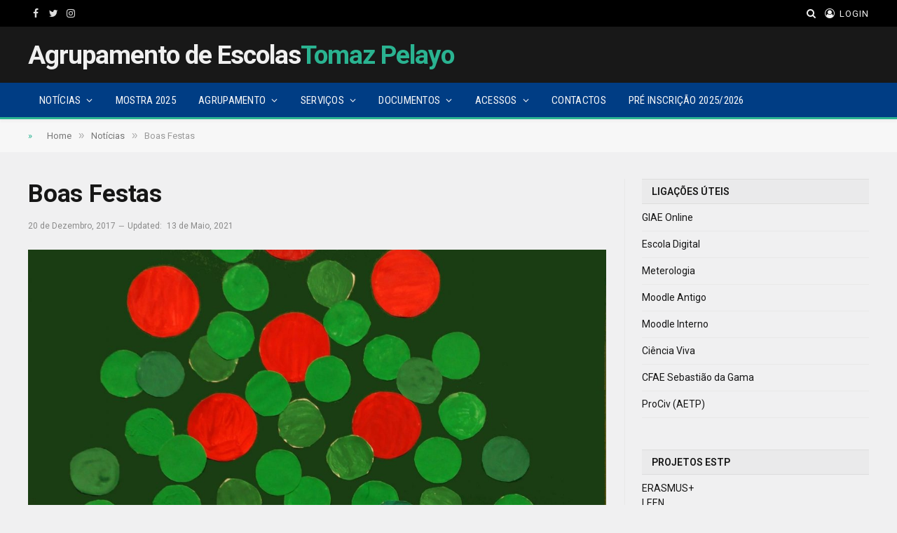

--- FILE ---
content_type: text/html; charset=UTF-8
request_url: https://home.tomazpelayo.com/boasfestas2017/
body_size: 16730
content:

<!DOCTYPE html>
<html lang="pt-PT" class="s-light site-s-light">

<head>

	<meta charset="UTF-8" />
	<meta name="viewport" content="width=device-width, initial-scale=1" />
	<meta name='robots' content='index, follow, max-image-preview:large, max-snippet:-1, max-video-preview:-1' />

	<!-- This site is optimized with the Yoast SEO plugin v19.14 - https://yoast.com/wordpress/plugins/seo/ -->
	<title>Boas Festas - Agrupamento de Escolas Tomaz Pelayo</title><link rel="preload" as="image" imagesrcset="https://home.tomazpelayo.com/wp-content/uploads/2017/12/AETP-FelizNatal-scaled-771x1024.jpg 771w, https://home.tomazpelayo.com/wp-content/uploads/2017/12/AETP-FelizNatal-scaled-768x1020.jpg 768w, https://home.tomazpelayo.com/wp-content/uploads/2017/12/AETP-FelizNatal-scaled-1156x1536.jpg 1156w, https://home.tomazpelayo.com/wp-content/uploads/2017/12/AETP-FelizNatal-scaled-1542x2048.jpg 1542w, https://home.tomazpelayo.com/wp-content/uploads/2017/12/AETP-FelizNatal-scaled-450x598.jpg 450w, https://home.tomazpelayo.com/wp-content/uploads/2017/12/AETP-FelizNatal-scaled-1200x1594.jpg 1200w, https://home.tomazpelayo.com/wp-content/uploads/2017/12/AETP-FelizNatal-scaled.jpg 1927w" imagesizes="(max-width: 788px) 100vw, 788px" />
	<link rel="canonical" href="http://home.tomazpelayo.com/boasfestas2017/" />
	<meta property="og:locale" content="pt_PT" />
	<meta property="og:type" content="article" />
	<meta property="og:title" content="Boas Festas - Agrupamento de Escolas Tomaz Pelayo" />
	<meta property="og:description" content="Sempre que celebramos o Natal, acreditamos que é possível construir um Mundo melhor, alicerçado na paz, no amor, na justiça e na solidariedade, valores que desejamos ver renovados nesta quadra natalícia. A Direção do Agrupamento de Escolas Tomaz Pelayo deseja-lhe um FELIZ NATAL e um Ano de 2018 pleno de realizações.    " />
	<meta property="og:url" content="http://home.tomazpelayo.com/boasfestas2017/" />
	<meta property="og:site_name" content="Agrupamento de Escolas Tomaz Pelayo" />
	<meta property="article:published_time" content="2017-12-20T01:00:00+00:00" />
	<meta property="article:modified_time" content="2021-05-13T00:22:37+00:00" />
	<meta property="og:image" content="http://home.tomazpelayo.com/wp-content/uploads/2017/12/AETP-FelizNatal-scaled.jpg" />
	<meta property="og:image:width" content="1927" />
	<meta property="og:image:height" content="2560" />
	<meta property="og:image:type" content="image/jpeg" />
	<meta name="author" content="nunper" />
	<meta name="twitter:card" content="summary_large_image" />
	<meta name="twitter:label1" content="Escrito por" />
	<meta name="twitter:data1" content="nunper" />
	<script type="application/ld+json" class="yoast-schema-graph">{"@context":"https://schema.org","@graph":[{"@type":"WebPage","@id":"http://home.tomazpelayo.com/boasfestas2017/","url":"http://home.tomazpelayo.com/boasfestas2017/","name":"Boas Festas - Agrupamento de Escolas Tomaz Pelayo","isPartOf":{"@id":"https://home.tomazpelayo.com/#website"},"primaryImageOfPage":{"@id":"http://home.tomazpelayo.com/boasfestas2017/#primaryimage"},"image":{"@id":"http://home.tomazpelayo.com/boasfestas2017/#primaryimage"},"thumbnailUrl":"https://home.tomazpelayo.com/wp-content/uploads/2017/12/AETP-FelizNatal-scaled.jpg","datePublished":"2017-12-20T01:00:00+00:00","dateModified":"2021-05-13T00:22:37+00:00","author":{"@id":"https://home.tomazpelayo.com/#/schema/person/35e91ef6e026a5f066e97b203e7bc3c7"},"breadcrumb":{"@id":"http://home.tomazpelayo.com/boasfestas2017/#breadcrumb"},"inLanguage":"pt-PT","potentialAction":[{"@type":"ReadAction","target":["http://home.tomazpelayo.com/boasfestas2017/"]}]},{"@type":"ImageObject","inLanguage":"pt-PT","@id":"http://home.tomazpelayo.com/boasfestas2017/#primaryimage","url":"https://home.tomazpelayo.com/wp-content/uploads/2017/12/AETP-FelizNatal-scaled.jpg","contentUrl":"https://home.tomazpelayo.com/wp-content/uploads/2017/12/AETP-FelizNatal-scaled.jpg","width":1927,"height":2560,"caption":"Feliz Natal 2016"},{"@type":"BreadcrumbList","@id":"http://home.tomazpelayo.com/boasfestas2017/#breadcrumb","itemListElement":[{"@type":"ListItem","position":1,"name":"Início","item":"https://home.tomazpelayo.com/"},{"@type":"ListItem","position":2,"name":"Boas Festas"}]},{"@type":"WebSite","@id":"https://home.tomazpelayo.com/#website","url":"https://home.tomazpelayo.com/","name":"Agrupamento de Escolas Tomaz Pelayo","description":"","potentialAction":[{"@type":"SearchAction","target":{"@type":"EntryPoint","urlTemplate":"https://home.tomazpelayo.com/?s={search_term_string}"},"query-input":"required name=search_term_string"}],"inLanguage":"pt-PT"},{"@type":"Person","@id":"https://home.tomazpelayo.com/#/schema/person/35e91ef6e026a5f066e97b203e7bc3c7","name":"nunper","image":{"@type":"ImageObject","inLanguage":"pt-PT","@id":"https://home.tomazpelayo.com/#/schema/person/image/","url":"https://secure.gravatar.com/avatar/0929c519a39b65b806cfdb92a80d9be9?s=96&d=mm&r=g","contentUrl":"https://secure.gravatar.com/avatar/0929c519a39b65b806cfdb92a80d9be9?s=96&d=mm&r=g","caption":"nunper"},"url":"https://home.tomazpelayo.com/author/nunper/"}]}</script>
	<!-- / Yoast SEO plugin. -->


<link rel='dns-prefetch' href='//fonts.googleapis.com' />
<link rel="alternate" type="application/rss+xml" title="Agrupamento de Escolas Tomaz Pelayo &raquo; Feed" href="https://home.tomazpelayo.com/feed/" />
<link rel="alternate" type="application/rss+xml" title="Agrupamento de Escolas Tomaz Pelayo &raquo; Feed de comentários" href="https://home.tomazpelayo.com/comments/feed/" />
<link rel="alternate" type="application/rss+xml" title="Feed de comentários de Agrupamento de Escolas Tomaz Pelayo &raquo; Boas Festas" href="https://home.tomazpelayo.com/boasfestas2017/feed/" />
<script type="text/javascript">
window._wpemojiSettings = {"baseUrl":"https:\/\/s.w.org\/images\/core\/emoji\/14.0.0\/72x72\/","ext":".png","svgUrl":"https:\/\/s.w.org\/images\/core\/emoji\/14.0.0\/svg\/","svgExt":".svg","source":{"concatemoji":"https:\/\/home.tomazpelayo.com\/wp-includes\/js\/wp-emoji-release.min.js?ver=6.1.9"}};
/*! This file is auto-generated */
!function(e,a,t){var n,r,o,i=a.createElement("canvas"),p=i.getContext&&i.getContext("2d");function s(e,t){var a=String.fromCharCode,e=(p.clearRect(0,0,i.width,i.height),p.fillText(a.apply(this,e),0,0),i.toDataURL());return p.clearRect(0,0,i.width,i.height),p.fillText(a.apply(this,t),0,0),e===i.toDataURL()}function c(e){var t=a.createElement("script");t.src=e,t.defer=t.type="text/javascript",a.getElementsByTagName("head")[0].appendChild(t)}for(o=Array("flag","emoji"),t.supports={everything:!0,everythingExceptFlag:!0},r=0;r<o.length;r++)t.supports[o[r]]=function(e){if(p&&p.fillText)switch(p.textBaseline="top",p.font="600 32px Arial",e){case"flag":return s([127987,65039,8205,9895,65039],[127987,65039,8203,9895,65039])?!1:!s([55356,56826,55356,56819],[55356,56826,8203,55356,56819])&&!s([55356,57332,56128,56423,56128,56418,56128,56421,56128,56430,56128,56423,56128,56447],[55356,57332,8203,56128,56423,8203,56128,56418,8203,56128,56421,8203,56128,56430,8203,56128,56423,8203,56128,56447]);case"emoji":return!s([129777,127995,8205,129778,127999],[129777,127995,8203,129778,127999])}return!1}(o[r]),t.supports.everything=t.supports.everything&&t.supports[o[r]],"flag"!==o[r]&&(t.supports.everythingExceptFlag=t.supports.everythingExceptFlag&&t.supports[o[r]]);t.supports.everythingExceptFlag=t.supports.everythingExceptFlag&&!t.supports.flag,t.DOMReady=!1,t.readyCallback=function(){t.DOMReady=!0},t.supports.everything||(n=function(){t.readyCallback()},a.addEventListener?(a.addEventListener("DOMContentLoaded",n,!1),e.addEventListener("load",n,!1)):(e.attachEvent("onload",n),a.attachEvent("onreadystatechange",function(){"complete"===a.readyState&&t.readyCallback()})),(e=t.source||{}).concatemoji?c(e.concatemoji):e.wpemoji&&e.twemoji&&(c(e.twemoji),c(e.wpemoji)))}(window,document,window._wpemojiSettings);
</script>
<style type="text/css">
img.wp-smiley,
img.emoji {
	display: inline !important;
	border: none !important;
	box-shadow: none !important;
	height: 1em !important;
	width: 1em !important;
	margin: 0 0.07em !important;
	vertical-align: -0.1em !important;
	background: none !important;
	padding: 0 !important;
}
</style>
	<link rel='stylesheet' id='wp-block-library-css' href='https://home.tomazpelayo.com/wp-includes/css/dist/block-library/style.min.css?ver=6.1.9' type='text/css' media='all' />
<link rel='stylesheet' id='classic-theme-styles-css' href='https://home.tomazpelayo.com/wp-includes/css/classic-themes.min.css?ver=1' type='text/css' media='all' />
<style id='global-styles-inline-css' type='text/css'>
body{--wp--preset--color--black: #000000;--wp--preset--color--cyan-bluish-gray: #abb8c3;--wp--preset--color--white: #ffffff;--wp--preset--color--pale-pink: #f78da7;--wp--preset--color--vivid-red: #cf2e2e;--wp--preset--color--luminous-vivid-orange: #ff6900;--wp--preset--color--luminous-vivid-amber: #fcb900;--wp--preset--color--light-green-cyan: #7bdcb5;--wp--preset--color--vivid-green-cyan: #00d084;--wp--preset--color--pale-cyan-blue: #8ed1fc;--wp--preset--color--vivid-cyan-blue: #0693e3;--wp--preset--color--vivid-purple: #9b51e0;--wp--preset--gradient--vivid-cyan-blue-to-vivid-purple: linear-gradient(135deg,rgba(6,147,227,1) 0%,rgb(155,81,224) 100%);--wp--preset--gradient--light-green-cyan-to-vivid-green-cyan: linear-gradient(135deg,rgb(122,220,180) 0%,rgb(0,208,130) 100%);--wp--preset--gradient--luminous-vivid-amber-to-luminous-vivid-orange: linear-gradient(135deg,rgba(252,185,0,1) 0%,rgba(255,105,0,1) 100%);--wp--preset--gradient--luminous-vivid-orange-to-vivid-red: linear-gradient(135deg,rgba(255,105,0,1) 0%,rgb(207,46,46) 100%);--wp--preset--gradient--very-light-gray-to-cyan-bluish-gray: linear-gradient(135deg,rgb(238,238,238) 0%,rgb(169,184,195) 100%);--wp--preset--gradient--cool-to-warm-spectrum: linear-gradient(135deg,rgb(74,234,220) 0%,rgb(151,120,209) 20%,rgb(207,42,186) 40%,rgb(238,44,130) 60%,rgb(251,105,98) 80%,rgb(254,248,76) 100%);--wp--preset--gradient--blush-light-purple: linear-gradient(135deg,rgb(255,206,236) 0%,rgb(152,150,240) 100%);--wp--preset--gradient--blush-bordeaux: linear-gradient(135deg,rgb(254,205,165) 0%,rgb(254,45,45) 50%,rgb(107,0,62) 100%);--wp--preset--gradient--luminous-dusk: linear-gradient(135deg,rgb(255,203,112) 0%,rgb(199,81,192) 50%,rgb(65,88,208) 100%);--wp--preset--gradient--pale-ocean: linear-gradient(135deg,rgb(255,245,203) 0%,rgb(182,227,212) 50%,rgb(51,167,181) 100%);--wp--preset--gradient--electric-grass: linear-gradient(135deg,rgb(202,248,128) 0%,rgb(113,206,126) 100%);--wp--preset--gradient--midnight: linear-gradient(135deg,rgb(2,3,129) 0%,rgb(40,116,252) 100%);--wp--preset--duotone--dark-grayscale: url('#wp-duotone-dark-grayscale');--wp--preset--duotone--grayscale: url('#wp-duotone-grayscale');--wp--preset--duotone--purple-yellow: url('#wp-duotone-purple-yellow');--wp--preset--duotone--blue-red: url('#wp-duotone-blue-red');--wp--preset--duotone--midnight: url('#wp-duotone-midnight');--wp--preset--duotone--magenta-yellow: url('#wp-duotone-magenta-yellow');--wp--preset--duotone--purple-green: url('#wp-duotone-purple-green');--wp--preset--duotone--blue-orange: url('#wp-duotone-blue-orange');--wp--preset--font-size--small: 13px;--wp--preset--font-size--medium: 20px;--wp--preset--font-size--large: 36px;--wp--preset--font-size--x-large: 42px;--wp--preset--spacing--20: 0.44rem;--wp--preset--spacing--30: 0.67rem;--wp--preset--spacing--40: 1rem;--wp--preset--spacing--50: 1.5rem;--wp--preset--spacing--60: 2.25rem;--wp--preset--spacing--70: 3.38rem;--wp--preset--spacing--80: 5.06rem;}:where(.is-layout-flex){gap: 0.5em;}body .is-layout-flow > .alignleft{float: left;margin-inline-start: 0;margin-inline-end: 2em;}body .is-layout-flow > .alignright{float: right;margin-inline-start: 2em;margin-inline-end: 0;}body .is-layout-flow > .aligncenter{margin-left: auto !important;margin-right: auto !important;}body .is-layout-constrained > .alignleft{float: left;margin-inline-start: 0;margin-inline-end: 2em;}body .is-layout-constrained > .alignright{float: right;margin-inline-start: 2em;margin-inline-end: 0;}body .is-layout-constrained > .aligncenter{margin-left: auto !important;margin-right: auto !important;}body .is-layout-constrained > :where(:not(.alignleft):not(.alignright):not(.alignfull)){max-width: var(--wp--style--global--content-size);margin-left: auto !important;margin-right: auto !important;}body .is-layout-constrained > .alignwide{max-width: var(--wp--style--global--wide-size);}body .is-layout-flex{display: flex;}body .is-layout-flex{flex-wrap: wrap;align-items: center;}body .is-layout-flex > *{margin: 0;}:where(.wp-block-columns.is-layout-flex){gap: 2em;}.has-black-color{color: var(--wp--preset--color--black) !important;}.has-cyan-bluish-gray-color{color: var(--wp--preset--color--cyan-bluish-gray) !important;}.has-white-color{color: var(--wp--preset--color--white) !important;}.has-pale-pink-color{color: var(--wp--preset--color--pale-pink) !important;}.has-vivid-red-color{color: var(--wp--preset--color--vivid-red) !important;}.has-luminous-vivid-orange-color{color: var(--wp--preset--color--luminous-vivid-orange) !important;}.has-luminous-vivid-amber-color{color: var(--wp--preset--color--luminous-vivid-amber) !important;}.has-light-green-cyan-color{color: var(--wp--preset--color--light-green-cyan) !important;}.has-vivid-green-cyan-color{color: var(--wp--preset--color--vivid-green-cyan) !important;}.has-pale-cyan-blue-color{color: var(--wp--preset--color--pale-cyan-blue) !important;}.has-vivid-cyan-blue-color{color: var(--wp--preset--color--vivid-cyan-blue) !important;}.has-vivid-purple-color{color: var(--wp--preset--color--vivid-purple) !important;}.has-black-background-color{background-color: var(--wp--preset--color--black) !important;}.has-cyan-bluish-gray-background-color{background-color: var(--wp--preset--color--cyan-bluish-gray) !important;}.has-white-background-color{background-color: var(--wp--preset--color--white) !important;}.has-pale-pink-background-color{background-color: var(--wp--preset--color--pale-pink) !important;}.has-vivid-red-background-color{background-color: var(--wp--preset--color--vivid-red) !important;}.has-luminous-vivid-orange-background-color{background-color: var(--wp--preset--color--luminous-vivid-orange) !important;}.has-luminous-vivid-amber-background-color{background-color: var(--wp--preset--color--luminous-vivid-amber) !important;}.has-light-green-cyan-background-color{background-color: var(--wp--preset--color--light-green-cyan) !important;}.has-vivid-green-cyan-background-color{background-color: var(--wp--preset--color--vivid-green-cyan) !important;}.has-pale-cyan-blue-background-color{background-color: var(--wp--preset--color--pale-cyan-blue) !important;}.has-vivid-cyan-blue-background-color{background-color: var(--wp--preset--color--vivid-cyan-blue) !important;}.has-vivid-purple-background-color{background-color: var(--wp--preset--color--vivid-purple) !important;}.has-black-border-color{border-color: var(--wp--preset--color--black) !important;}.has-cyan-bluish-gray-border-color{border-color: var(--wp--preset--color--cyan-bluish-gray) !important;}.has-white-border-color{border-color: var(--wp--preset--color--white) !important;}.has-pale-pink-border-color{border-color: var(--wp--preset--color--pale-pink) !important;}.has-vivid-red-border-color{border-color: var(--wp--preset--color--vivid-red) !important;}.has-luminous-vivid-orange-border-color{border-color: var(--wp--preset--color--luminous-vivid-orange) !important;}.has-luminous-vivid-amber-border-color{border-color: var(--wp--preset--color--luminous-vivid-amber) !important;}.has-light-green-cyan-border-color{border-color: var(--wp--preset--color--light-green-cyan) !important;}.has-vivid-green-cyan-border-color{border-color: var(--wp--preset--color--vivid-green-cyan) !important;}.has-pale-cyan-blue-border-color{border-color: var(--wp--preset--color--pale-cyan-blue) !important;}.has-vivid-cyan-blue-border-color{border-color: var(--wp--preset--color--vivid-cyan-blue) !important;}.has-vivid-purple-border-color{border-color: var(--wp--preset--color--vivid-purple) !important;}.has-vivid-cyan-blue-to-vivid-purple-gradient-background{background: var(--wp--preset--gradient--vivid-cyan-blue-to-vivid-purple) !important;}.has-light-green-cyan-to-vivid-green-cyan-gradient-background{background: var(--wp--preset--gradient--light-green-cyan-to-vivid-green-cyan) !important;}.has-luminous-vivid-amber-to-luminous-vivid-orange-gradient-background{background: var(--wp--preset--gradient--luminous-vivid-amber-to-luminous-vivid-orange) !important;}.has-luminous-vivid-orange-to-vivid-red-gradient-background{background: var(--wp--preset--gradient--luminous-vivid-orange-to-vivid-red) !important;}.has-very-light-gray-to-cyan-bluish-gray-gradient-background{background: var(--wp--preset--gradient--very-light-gray-to-cyan-bluish-gray) !important;}.has-cool-to-warm-spectrum-gradient-background{background: var(--wp--preset--gradient--cool-to-warm-spectrum) !important;}.has-blush-light-purple-gradient-background{background: var(--wp--preset--gradient--blush-light-purple) !important;}.has-blush-bordeaux-gradient-background{background: var(--wp--preset--gradient--blush-bordeaux) !important;}.has-luminous-dusk-gradient-background{background: var(--wp--preset--gradient--luminous-dusk) !important;}.has-pale-ocean-gradient-background{background: var(--wp--preset--gradient--pale-ocean) !important;}.has-electric-grass-gradient-background{background: var(--wp--preset--gradient--electric-grass) !important;}.has-midnight-gradient-background{background: var(--wp--preset--gradient--midnight) !important;}.has-small-font-size{font-size: var(--wp--preset--font-size--small) !important;}.has-medium-font-size{font-size: var(--wp--preset--font-size--medium) !important;}.has-large-font-size{font-size: var(--wp--preset--font-size--large) !important;}.has-x-large-font-size{font-size: var(--wp--preset--font-size--x-large) !important;}
.wp-block-navigation a:where(:not(.wp-element-button)){color: inherit;}
:where(.wp-block-columns.is-layout-flex){gap: 2em;}
.wp-block-pullquote{font-size: 1.5em;line-height: 1.6;}
</style>
<link rel='stylesheet' id='contact-form-7-css' href='https://home.tomazpelayo.com/wp-content/plugins/contact-form-7/includes/css/styles.css?ver=5.7.2' type='text/css' media='all' />
<link rel='stylesheet' id='smartmag-core-css' href='https://home.tomazpelayo.com/wp-content/themes/smart-mag%20-%202/style.css?ver=5.0.4' type='text/css' media='all' />
<link rel='stylesheet' id='magnific-popup-css' href='https://home.tomazpelayo.com/wp-content/themes/smart-mag%20-%202/css/lightbox.css?ver=5.0.4' type='text/css' media='all' />
<link rel='stylesheet' id='font-awesome4-css' href='https://home.tomazpelayo.com/wp-content/themes/smart-mag%20-%202/css/fontawesome/css/font-awesome.min.css?ver=5.0.4' type='text/css' media='all' />
<link rel='stylesheet' id='smartmag-icons-css' href='https://home.tomazpelayo.com/wp-content/themes/smart-mag%20-%202/css/icons/icons.css?ver=5.0.4' type='text/css' media='all' />
<link rel='stylesheet' id='smartmag-skin-css' href='https://home.tomazpelayo.com/wp-content/themes/smart-mag%20-%202/css/skin-thezine.css?ver=5.0.4' type='text/css' media='all' />
<style id='smartmag-skin-inline-css' type='text/css'>
:root { --text-font: "Roboto", system-ui, -apple-system, "Segoe UI", Arial, sans-serif;
--body-font: "Roboto", system-ui, -apple-system, "Segoe UI", Arial, sans-serif;
--ui-font: "Roboto", system-ui, -apple-system, "Segoe UI", Arial, sans-serif;
--title-font: "Roboto", system-ui, -apple-system, "Segoe UI", Arial, sans-serif;
--h-font: "Roboto", system-ui, -apple-system, "Segoe UI", Arial, sans-serif; }
.s-light body { background-color: #f0f0f1; }
.s-dark body { background-color: #242428; }
.smart-head-main { --c-shadow: rgba(10,10,10,0.04); }
.smart-head-main .smart-head-top { --head-h: 38px; }
.smart-head-main .smart-head-mid { --head-h: 80px; background: linear-gradient(90deg,  0%,  100%); }
.s-dark .smart-head-main .smart-head-mid,
.smart-head-main .s-dark.smart-head-mid { background-color: #181818; }
.smart-head-main .smart-head-bot { --head-h: 52px; background-color: #003d84; border-bottom-width: 3px; border-bottom-color: #2ab391; }
.navigation-main .menu > li > a { font-family: "Roboto Condensed", system-ui, -apple-system, "Segoe UI", Arial, sans-serif; font-weight: normal; text-transform: uppercase; letter-spacing: 0.02em; }
.navigation-main .menu > li li a { font-family: "Roboto Condensed", system-ui, -apple-system, "Segoe UI", Arial, sans-serif; font-weight: normal; text-transform: uppercase; }
.navigation-main { --nav-items-space: 16px; }
.nav-hov-b .menu > li > a:before { border-width: 0px; }
.s-light .navigation-main { --c-nav: #f7f7f7; }
.s-light .sub-cats { background-color: #003d84; }
.s-dark .navigation-main { --c-nav: #f7f7f7; }
.s-dark .navigation { --c-nav-drop-bg: #003d84; }
.s-dark .sub-cats { background-color: #003d84; }
.smart-head-mobile .smart-head-mid { border-top-width: 3px; }
.smart-head-main .offcanvas-toggle { transform: scale(0.69); }
.upper-footer .block-head .heading { color: #606569; }
.main-footer .upper-footer { background-color: #f5f5f5; }
.upper-footer { color: #606569; }
.upper-footer > .wrap { padding-top: 0px; }
.lower-footer { color: #606569; }
.l-post .excerpt { font-family: "Roboto:regular", system-ui, -apple-system, "Segoe UI", Arial, sans-serif; }
.block-head-a2 { --space-below: 9px; }
.block-head-g { background-color: #003d84; }
.block-head-g .heading { color: #d1d1d1; }
.loop-grid .ratio-is-custom { padding-bottom: calc(100% / 1.68); }
.loop-list .ratio-is-custom { padding-bottom: calc(100% / 1.575); }
.loop-list .media { width: 44%; max-width: 85%; }
.loop-list .media:not(i) { max-width: 44%; }
.loop-small .media:not(i) { max-width: 104px; }
.single .featured .ratio-is-custom { padding-bottom: calc(100% / 2); }


</style>
<link crossorigin="anonymous" rel='stylesheet' id='smartmag-gfonts-custom-css' href='https://fonts.googleapis.com/css?family=Roboto%3A400%2C500%2C600%2C700%7CRoboto+Condensed%3Anormal%7CRoboto%3Aregular%3A400%2C500%2C600%2C700' type='text/css' media='all' />
<script type='text/javascript' src='https://home.tomazpelayo.com/wp-includes/js/jquery/jquery.min.js?ver=3.6.1' id='jquery-core-js'></script>
<script type='text/javascript' src='https://home.tomazpelayo.com/wp-includes/js/jquery/jquery-migrate.min.js?ver=3.3.2' id='jquery-migrate-js'></script>
<script type='text/javascript' src='http://home.tomazpelayo.com/wp-content/plugins/jquery-vertical-accordion-menu/js/jquery.hoverIntent.minified.js?ver=6.1.9' id='jqueryhoverintent-js'></script>
<script type='text/javascript' src='http://home.tomazpelayo.com/wp-content/plugins/jquery-vertical-accordion-menu/js/jquery.cookie.js?ver=6.1.9' id='jquerycookie-js'></script>
<script type='text/javascript' src='http://home.tomazpelayo.com/wp-content/plugins/jquery-vertical-accordion-menu/js/jquery.dcjqaccordion.2.9.js?ver=6.1.9' id='dcjqaccordion-js'></script>
<script type='text/javascript' id='smartmag-theme-js-extra'>
/* <![CDATA[ */
var Bunyad = {"ajaxurl":"https:\/\/home.tomazpelayo.com\/wp-admin\/admin-ajax.php"};
/* ]]> */
</script>
<script type='text/javascript' src='https://home.tomazpelayo.com/wp-content/themes/smart-mag%20-%202/js/theme.js?ver=5.0.4' id='smartmag-theme-js'></script>
<script type='text/javascript' src='https://home.tomazpelayo.com/wp-content/themes/smart-mag%20-%202/js/float-share.js?ver=5.0.4' id='smartmag-float-share-js'></script>
<link rel="https://api.w.org/" href="https://home.tomazpelayo.com/wp-json/" /><link rel="alternate" type="application/json" href="https://home.tomazpelayo.com/wp-json/wp/v2/posts/3908" /><link rel="EditURI" type="application/rsd+xml" title="RSD" href="https://home.tomazpelayo.com/xmlrpc.php?rsd" />
<link rel="wlwmanifest" type="application/wlwmanifest+xml" href="https://home.tomazpelayo.com/wp-includes/wlwmanifest.xml" />
<meta name="generator" content="WordPress 6.1.9" />
<link rel='shortlink' href='https://home.tomazpelayo.com/?p=3908' />
<link rel="alternate" type="application/json+oembed" href="https://home.tomazpelayo.com/wp-json/oembed/1.0/embed?url=https%3A%2F%2Fhome.tomazpelayo.com%2Fboasfestas2017%2F" />
<link rel="alternate" type="text/xml+oembed" href="https://home.tomazpelayo.com/wp-json/oembed/1.0/embed?url=https%3A%2F%2Fhome.tomazpelayo.com%2Fboasfestas2017%2F&#038;format=xml" />

		<script>
		var BunyadSchemeKey = 'bunyad-scheme';
		(() => {
			const d = document.documentElement;
			const c = d.classList;
			const scheme = localStorage.getItem(BunyadSchemeKey);
			if (scheme) {
				d.dataset.origClass = c;
				scheme === 'dark' ? c.remove('s-light', 'site-s-light') : c.remove('s-dark', 'site-s-dark');
				c.add('site-s-' + scheme, 's-' + scheme);
			}
		})();
		</script>
		<meta name="google-site-verification" content="9WJhRlE07VoacuDuFxvRTOcBGVDBfR9UGpnvGRlU5vs" />

<!-- Global site tag (gtag.js) - Google Analytics -->
<script async src="https://www.googletagmanager.com/gtag/js?id=UA-155057135-1"></script>
<script>
  window.dataLayer = window.dataLayer || [];
  function gtag(){dataLayer.push(arguments);}
  gtag('js', new Date());

  gtag('config', 'UA-155057135-1');
</script>
<script src="https://cdn.onesignal.com/sdks/OneSignalSDK.js" async=""></script>
<script>
  var OneSignal = window.OneSignal || [];
  OneSignal.push(function() {
    OneSignal.init({
      appId: "72e6c0f7-40a9-4a5b-9b28-72f62c488ee0",
    });
  });
</script><link rel="amphtml" href="https://home.tomazpelayo.com/boasfestas2017/?amp"><link rel="icon" href="https://home.tomazpelayo.com/wp-content/uploads/2021/05/cropped-icone2-32x32.png" sizes="32x32" />
<link rel="icon" href="https://home.tomazpelayo.com/wp-content/uploads/2021/05/cropped-icone2-192x192.png" sizes="192x192" />
<link rel="apple-touch-icon" href="https://home.tomazpelayo.com/wp-content/uploads/2021/05/cropped-icone2-180x180.png" />
<meta name="msapplication-TileImage" content="https://home.tomazpelayo.com/wp-content/uploads/2021/05/cropped-icone2-270x270.png" />
		<style type="text/css" id="wp-custom-css">
			.comments-closed {
  display: none;
}

.nocomments {
  display: none;
}		</style>
		

</head>

<body class="post-template-default single single-post postid-3908 single-format-standard post-layout-modern post-cat-76 has-lb has-lb-sm has-sb-sep layout-normal elementor-default elementor-kit-7902">

<svg xmlns="http://www.w3.org/2000/svg" viewBox="0 0 0 0" width="0" height="0" focusable="false" role="none" style="visibility: hidden; position: absolute; left: -9999px; overflow: hidden;" ><defs><filter id="wp-duotone-dark-grayscale"><feColorMatrix color-interpolation-filters="sRGB" type="matrix" values=" .299 .587 .114 0 0 .299 .587 .114 0 0 .299 .587 .114 0 0 .299 .587 .114 0 0 " /><feComponentTransfer color-interpolation-filters="sRGB" ><feFuncR type="table" tableValues="0 0.49803921568627" /><feFuncG type="table" tableValues="0 0.49803921568627" /><feFuncB type="table" tableValues="0 0.49803921568627" /><feFuncA type="table" tableValues="1 1" /></feComponentTransfer><feComposite in2="SourceGraphic" operator="in" /></filter></defs></svg><svg xmlns="http://www.w3.org/2000/svg" viewBox="0 0 0 0" width="0" height="0" focusable="false" role="none" style="visibility: hidden; position: absolute; left: -9999px; overflow: hidden;" ><defs><filter id="wp-duotone-grayscale"><feColorMatrix color-interpolation-filters="sRGB" type="matrix" values=" .299 .587 .114 0 0 .299 .587 .114 0 0 .299 .587 .114 0 0 .299 .587 .114 0 0 " /><feComponentTransfer color-interpolation-filters="sRGB" ><feFuncR type="table" tableValues="0 1" /><feFuncG type="table" tableValues="0 1" /><feFuncB type="table" tableValues="0 1" /><feFuncA type="table" tableValues="1 1" /></feComponentTransfer><feComposite in2="SourceGraphic" operator="in" /></filter></defs></svg><svg xmlns="http://www.w3.org/2000/svg" viewBox="0 0 0 0" width="0" height="0" focusable="false" role="none" style="visibility: hidden; position: absolute; left: -9999px; overflow: hidden;" ><defs><filter id="wp-duotone-purple-yellow"><feColorMatrix color-interpolation-filters="sRGB" type="matrix" values=" .299 .587 .114 0 0 .299 .587 .114 0 0 .299 .587 .114 0 0 .299 .587 .114 0 0 " /><feComponentTransfer color-interpolation-filters="sRGB" ><feFuncR type="table" tableValues="0.54901960784314 0.98823529411765" /><feFuncG type="table" tableValues="0 1" /><feFuncB type="table" tableValues="0.71764705882353 0.25490196078431" /><feFuncA type="table" tableValues="1 1" /></feComponentTransfer><feComposite in2="SourceGraphic" operator="in" /></filter></defs></svg><svg xmlns="http://www.w3.org/2000/svg" viewBox="0 0 0 0" width="0" height="0" focusable="false" role="none" style="visibility: hidden; position: absolute; left: -9999px; overflow: hidden;" ><defs><filter id="wp-duotone-blue-red"><feColorMatrix color-interpolation-filters="sRGB" type="matrix" values=" .299 .587 .114 0 0 .299 .587 .114 0 0 .299 .587 .114 0 0 .299 .587 .114 0 0 " /><feComponentTransfer color-interpolation-filters="sRGB" ><feFuncR type="table" tableValues="0 1" /><feFuncG type="table" tableValues="0 0.27843137254902" /><feFuncB type="table" tableValues="0.5921568627451 0.27843137254902" /><feFuncA type="table" tableValues="1 1" /></feComponentTransfer><feComposite in2="SourceGraphic" operator="in" /></filter></defs></svg><svg xmlns="http://www.w3.org/2000/svg" viewBox="0 0 0 0" width="0" height="0" focusable="false" role="none" style="visibility: hidden; position: absolute; left: -9999px; overflow: hidden;" ><defs><filter id="wp-duotone-midnight"><feColorMatrix color-interpolation-filters="sRGB" type="matrix" values=" .299 .587 .114 0 0 .299 .587 .114 0 0 .299 .587 .114 0 0 .299 .587 .114 0 0 " /><feComponentTransfer color-interpolation-filters="sRGB" ><feFuncR type="table" tableValues="0 0" /><feFuncG type="table" tableValues="0 0.64705882352941" /><feFuncB type="table" tableValues="0 1" /><feFuncA type="table" tableValues="1 1" /></feComponentTransfer><feComposite in2="SourceGraphic" operator="in" /></filter></defs></svg><svg xmlns="http://www.w3.org/2000/svg" viewBox="0 0 0 0" width="0" height="0" focusable="false" role="none" style="visibility: hidden; position: absolute; left: -9999px; overflow: hidden;" ><defs><filter id="wp-duotone-magenta-yellow"><feColorMatrix color-interpolation-filters="sRGB" type="matrix" values=" .299 .587 .114 0 0 .299 .587 .114 0 0 .299 .587 .114 0 0 .299 .587 .114 0 0 " /><feComponentTransfer color-interpolation-filters="sRGB" ><feFuncR type="table" tableValues="0.78039215686275 1" /><feFuncG type="table" tableValues="0 0.94901960784314" /><feFuncB type="table" tableValues="0.35294117647059 0.47058823529412" /><feFuncA type="table" tableValues="1 1" /></feComponentTransfer><feComposite in2="SourceGraphic" operator="in" /></filter></defs></svg><svg xmlns="http://www.w3.org/2000/svg" viewBox="0 0 0 0" width="0" height="0" focusable="false" role="none" style="visibility: hidden; position: absolute; left: -9999px; overflow: hidden;" ><defs><filter id="wp-duotone-purple-green"><feColorMatrix color-interpolation-filters="sRGB" type="matrix" values=" .299 .587 .114 0 0 .299 .587 .114 0 0 .299 .587 .114 0 0 .299 .587 .114 0 0 " /><feComponentTransfer color-interpolation-filters="sRGB" ><feFuncR type="table" tableValues="0.65098039215686 0.40392156862745" /><feFuncG type="table" tableValues="0 1" /><feFuncB type="table" tableValues="0.44705882352941 0.4" /><feFuncA type="table" tableValues="1 1" /></feComponentTransfer><feComposite in2="SourceGraphic" operator="in" /></filter></defs></svg><svg xmlns="http://www.w3.org/2000/svg" viewBox="0 0 0 0" width="0" height="0" focusable="false" role="none" style="visibility: hidden; position: absolute; left: -9999px; overflow: hidden;" ><defs><filter id="wp-duotone-blue-orange"><feColorMatrix color-interpolation-filters="sRGB" type="matrix" values=" .299 .587 .114 0 0 .299 .587 .114 0 0 .299 .587 .114 0 0 .299 .587 .114 0 0 " /><feComponentTransfer color-interpolation-filters="sRGB" ><feFuncR type="table" tableValues="0.098039215686275 1" /><feFuncG type="table" tableValues="0 0.66274509803922" /><feFuncB type="table" tableValues="0.84705882352941 0.41960784313725" /><feFuncA type="table" tableValues="1 1" /></feComponentTransfer><feComposite in2="SourceGraphic" operator="in" /></filter></defs></svg>

<div class="main-wrap">

	
<div class="off-canvas-backdrop"></div>
<div class="mobile-menu-container off-canvas s-dark" id="off-canvas">

	<div class="off-canvas-head">
		<a href="#" class="close"><i class="tsi tsi-times"></i></a>

		<div class="ts-logo">
					</div>
	</div>

	<div class="off-canvas-content">

					<ul class="mobile-menu"></ul>
		
		
		
		<div class="spc-social spc-social-b smart-head-social">
		
			
				<a href="https://www.facebook.com/Agrupamento-de-Escolas-Tomaz-Pelayo-101204378608580" class="link s-facebook" target="_blank" rel="noopener">
					<i class="icon tsi tsi-facebook"></i>
					<span class="visuallyhidden">Facebook</span>
				</a>
									
			
				<a href="#" class="link s-twitter" target="_blank" rel="noopener">
					<i class="icon tsi tsi-twitter"></i>
					<span class="visuallyhidden">Twitter</span>
				</a>
									
			
				<a href="https://www.instagram.com/agrupamentotomazpelayo/" class="link s-instagram" target="_blank" rel="noopener">
					<i class="icon tsi tsi-instagram"></i>
					<span class="visuallyhidden">Instagram</span>
				</a>
									
			
		</div>

		
	</div>

</div>
<div class="smart-head smart-head-a smart-head-main" id="smart-head" data-sticky="bot" data-sticky-type="smart">
	
	<div class="smart-head-row smart-head-top s-dark smart-head-row-full">

		<div class="inner wrap">

							
				<div class="items items-left ">
				
		<div class="spc-social spc-social-a smart-head-social">
		
			
				<a href="https://www.facebook.com/Agrupamento-de-Escolas-Tomaz-Pelayo-101204378608580" class="link s-facebook" target="_blank" rel="noopener">
					<i class="icon tsi tsi-facebook"></i>
					<span class="visuallyhidden">Facebook</span>
				</a>
									
			
				<a href="#" class="link s-twitter" target="_blank" rel="noopener">
					<i class="icon tsi tsi-twitter"></i>
					<span class="visuallyhidden">Twitter</span>
				</a>
									
			
				<a href="https://www.instagram.com/agrupamentotomazpelayo/" class="link s-instagram" target="_blank" rel="noopener">
					<i class="icon tsi tsi-instagram"></i>
					<span class="visuallyhidden">Instagram</span>
				</a>
									
			
		</div>

						</div>

							
				<div class="items items-center empty">
								</div>

							
				<div class="items items-right ">
				

	<a href="#" class="search-icon has-icon-only is-icon" title="Search">
		<i class="tsi tsi-search"></i>
	</a>



	<a href="#auth-modal" class="auth-link has-icon">
					<i class="icon tsi tsi-user-circle-o"></i>
		
					<span class="label">Login</span>
			</a>

				</div>

						
		</div>
	</div>

	
	<div class="smart-head-row smart-head-mid s-dark smart-head-row-full">

		<div class="inner wrap">

							
				<div class="items items-left ">
					<a href="https://home.tomazpelayo.com/" title="Agrupamento de Escolas Tomaz Pelayo" rel="home" class="logo-link ts-logo text-logo">
		<span>
			
				 Agrupamento de Escolas <span class="main-color">Tomaz Pelayo</span>
					</span>
	</a>				</div>

							
				<div class="items items-center empty">
								</div>

							
				<div class="items items-right empty">
								</div>

						
		</div>
	</div>

	
	<div class="smart-head-row smart-head-bot s-dark smart-head-row-full">

		<div class="inner wrap">

							
				<div class="items items-left ">
					<div class="nav-wrap">
		<nav class="navigation navigation-main nav-hov-b">
			<ul id="menu-principal" class="menu"><li id="menu-item-4131" class="menu-item menu-item-type-post_type menu-item-object-page menu-item-has-children menu-item-4131"><a href="https://home.tomazpelayo.com/noticias/">Notícias</a>
<ul class="sub-menu">
	<li id="menu-item-8968" class="menu-item menu-item-type-post_type menu-item-object-page menu-item-8968"><a href="https://home.tomazpelayo.com/noticias/">Últimas Notícias</a></li>
	<li id="menu-item-8967" class="menu-item menu-item-type-post_type menu-item-object-page menu-item-8967"><a href="https://home.tomazpelayo.com/atividades/">Atividades</a></li>
	<li id="menu-item-8966" class="menu-item menu-item-type-post_type menu-item-object-page menu-item-8966"><a href="https://home.tomazpelayo.com/oficios-e-circulares/">Ofícios e Circulares</a></li>
</ul>
</li>
<li id="menu-item-14731" class="menu-item menu-item-type-custom menu-item-object-custom menu-item-14731"><a href="https://mostra.tomazpelayo.com/">Mostra 2025</a></li>
<li id="menu-item-4143" class="menu-item menu-item-type-post_type menu-item-object-page menu-item-has-children menu-item-has-children item-mega-menu menu-item-4143"><a href="https://home.tomazpelayo.com/agrupamento-de-escolas-tomaz-pelayo-santo-tirso/">Agrupamento</a><ul class="mega-menu links mega-menu-links">
		<li id="menu-item-4207" class="menu-item menu-item-type-custom menu-item-object-custom menu-item-has-children menu-item-4207"><a>ESTP</a>
	<ul class="sub-menu">
		<li id="menu-item-4144" class="menu-item menu-item-type-post_type menu-item-object-page menu-item-4144"><a href="https://home.tomazpelayo.com/agrupamento-de-escolas-tomaz-pelayo-santo-tirso/arqueologia/">Arqueologia</a></li>
		<li id="menu-item-4145" class="menu-item menu-item-type-post_type menu-item-object-page menu-item-4145"><a href="https://home.tomazpelayo.com/agrupamento-de-escolas-tomaz-pelayo-santo-tirso/origens/">Origens da Escola</a></li>
		<li id="menu-item-4146" class="menu-item menu-item-type-post_type menu-item-object-page menu-item-4146"><a href="https://home.tomazpelayo.com/agrupamento-de-escolas-tomaz-pelayo-santo-tirso/patrono-tomaz-pelayo/">Patrono Tomaz Pelayo</a></li>
	</ul>
</li>
	<li id="menu-item-4208" class="menu-item menu-item-type-custom menu-item-object-custom menu-item-has-children menu-item-4208"><a>Administração e Gestão</a>
	<ul class="sub-menu">
		<li id="menu-item-4211" class="menu-item menu-item-type-post_type menu-item-object-page menu-item-4211"><a href="https://home.tomazpelayo.com/agrupamento-de-escolas-tomaz-pelayo-santo-tirso/conselho-geral/">Conselho Geral</a></li>
		<li id="menu-item-11988" class="menu-item menu-item-type-post_type menu-item-object-page menu-item-11988"><a href="https://home.tomazpelayo.com/direcao/">Direção</a></li>
		<li id="menu-item-4209" class="menu-item menu-item-type-post_type menu-item-object-page menu-item-4209"><a href="https://home.tomazpelayo.com/agrupamento-de-escolas-tomaz-pelayo-santo-tirso/elementos-c-pedagogico/">Conselho Pedagógico</a></li>
		<li id="menu-item-4210" class="menu-item menu-item-type-post_type menu-item-object-page menu-item-4210"><a href="https://home.tomazpelayo.com/agrupamento-de-escolas-tomaz-pelayo-santo-tirso/conselho-administrativo/">Conselho Administrativo</a></li>
		<li id="menu-item-12203" class="menu-item menu-item-type-post_type menu-item-object-page menu-item-12203"><a href="https://home.tomazpelayo.com/agrupamento-de-escolas-tomaz-pelayo-santo-tirso/coordenadores-de-estabelecimento/">Coordenadores Estabelecimento</a></li>
		<li id="menu-item-4212" class="menu-item menu-item-type-post_type menu-item-object-page menu-item-4212"><a href="https://home.tomazpelayo.com/agrupamento-de-escolas-tomaz-pelayo-santo-tirso/rgpd2018/">DPO/EPD</a></li>
	</ul>
</li>
	<li id="menu-item-4213" class="menu-item menu-item-type-custom menu-item-object-custom menu-item-has-children menu-item-4213"><a>Organização Pedagógica</a>
	<ul class="sub-menu">
		<li id="menu-item-11977" class="menu-item menu-item-type-custom menu-item-object-custom menu-item-11977"><a href="https://sites.google.com/tomazpelayo.com/emaei/p%C3%A1gina-inicial">EMAEI</a></li>
		<li id="menu-item-15038" class="menu-item menu-item-type-custom menu-item-object-custom menu-item-15038"><a href="http://home.tomazpelayo.com/quadro-eqavet/">EQAVET</a></li>
		<li id="menu-item-4221" class="menu-item menu-item-type-post_type menu-item-object-page menu-item-4221"><a href="https://home.tomazpelayo.com/departamentos-curriculares/">Departamentos Curriculares</a></li>
		<li id="menu-item-4220" class="menu-item menu-item-type-post_type menu-item-object-page menu-item-4220"><a href="https://home.tomazpelayo.com/agrupamento-de-escolas-tomaz-pelayo-santo-tirso/conselho-dos-directores-de-turma/">Coordenação dos Diretores de Turma</a></li>
		<li id="menu-item-11982" class="menu-item menu-item-type-post_type menu-item-object-page menu-item-11982"><a href="https://home.tomazpelayo.com/servico-de-orientacao-vocacional-e-apoio-socioeducativo/">S.O.V.A.S</a></li>
		<li id="menu-item-4223" class="menu-item menu-item-type-post_type menu-item-object-page menu-item-4223"><a href="https://home.tomazpelayo.com/agrupamento-de-escolas-tomaz-pelayo-santo-tirso/cqualifica/">Centro Qualifica</a></li>
		<li id="menu-item-14485" class="menu-item menu-item-type-post_type menu-item-object-page menu-item-14485"><a href="https://home.tomazpelayo.com/erasmus-leen-p00/vet-mc-2020/">VET CHARTER</a></li>
	</ul>
</li>
	<li id="menu-item-11966" class="menu-item menu-item-type-custom menu-item-object-custom menu-item-has-children menu-item-11966"><a>Documentos de Autonomia</a>
	<ul class="sub-menu">
		<li id="menu-item-7501" class="menu-item menu-item-type-custom menu-item-object-custom menu-item-7501"><a href="https://home.tomazpelayo.com/informacoes/PEA%20-%20VF_2024.pdf">Projeto Educativo do Agrupamento</a></li>
		<li id="menu-item-7502" class="menu-item menu-item-type-custom menu-item-object-custom menu-item-7502"><a href="https://home.tomazpelayo.com/informacoes24/RI_CGeral_25_novembro_2025.pdf">Regulamento Interno</a></li>
		<li id="menu-item-16214" class="menu-item menu-item-type-custom menu-item-object-custom menu-item-16214"><a href="https://home.tomazpelayo.com/informacoes/Relat%C3%B3rio%20PAA%20vf%20(3).pdf">Plano Anual de Atividades</a></li>
		<li id="menu-item-7503" class="menu-item menu-item-type-custom menu-item-object-custom menu-item-7503"><a href="http://home.tomazpelayo.com/wp-content/uploads/2010/12/RF-EEA1415.pdf">Relatório Final EAA</a></li>
		<li id="menu-item-7504" class="menu-item menu-item-type-custom menu-item-object-custom menu-item-7504"><a href="http://home.tomazpelayo.com/wp-content/uploads/2010/12/AEE_2016_AE_Tomaz_Pelayo_R_Homologado.pdf">Relatório da Avaliação Externa</a></li>
		<li id="menu-item-7505" class="menu-item menu-item-type-custom menu-item-object-custom menu-item-7505"><a href="http://home.tomazpelayo.com/wp-content/uploads/2010/12/Planomelhoria2016.pdf">Plano de Melhoria</a></li>
		<li id="menu-item-14351" class="menu-item menu-item-type-custom menu-item-object-custom menu-item-14351"><a href="http://home.tomazpelayo.com/wp-content/uploads/2022/04/PADDE-AETP-23-07-2021.pdf">PADDE</a></li>
	</ul>
</li>
</ul></li>
<li id="menu-item-11994" class="menu-item menu-item-type-custom menu-item-object-custom menu-item-has-children menu-item-11994"><a>Serviços</a>
<ul class="sub-menu">
	<li id="menu-item-11995" class="menu-item menu-item-type-post_type menu-item-object-page menu-item-11995"><a href="https://home.tomazpelayo.com/secretaria/">Serviços Administrativos</a></li>
	<li id="menu-item-4158" class="menu-item menu-item-type-post_type menu-item-object-page menu-item-4158"><a href="https://home.tomazpelayo.com/secretaria/bar-professores/">Serviço Bufete</a></li>
	<li id="menu-item-4159" class="menu-item menu-item-type-post_type menu-item-object-page menu-item-4159"><a href="https://home.tomazpelayo.com/secretaria/cantina/">Refeitório Escolar</a></li>
	<li id="menu-item-4160" class="menu-item menu-item-type-post_type menu-item-object-page menu-item-4160"><a href="https://home.tomazpelayo.com/secretaria/reprografia/">Papelaria/Reprografia</a></li>
	<li id="menu-item-4161" class="menu-item menu-item-type-post_type menu-item-object-page menu-item-4161"><a href="https://home.tomazpelayo.com/secretaria/sala-de-estudo/">Sala de Estudo</a></li>
	<li id="menu-item-4162" class="menu-item menu-item-type-post_type menu-item-object-page menu-item-4162"><a href="https://home.tomazpelayo.com/secretaria/servicos-psicologia-e-orientacao/">SPO</a></li>
	<li id="menu-item-4163" class="menu-item menu-item-type-post_type menu-item-object-page menu-item-4163"><a href="https://home.tomazpelayo.com/secretaria/gestdisciplinar/">Gabinete de Gestão Disciplinar</a></li>
	<li id="menu-item-4168" class="menu-item menu-item-type-post_type menu-item-object-page menu-item-4168"><a href="https://home.tomazpelayo.com/secretaria/oficinasclubes/">Oficinas/Clubes</a></li>
</ul>
</li>
<li id="menu-item-11965" class="menu-item menu-item-type-custom menu-item-object-custom menu-item-has-children menu-item-11965"><a>Documentos</a>
<ul class="sub-menu">
	<li id="menu-item-17112" class="menu-item menu-item-type-post_type menu-item-object-page menu-item-17112"><a href="https://home.tomazpelayo.com/manuais-2024-2025/">Manuais 2024-2025</a></li>
	<li id="menu-item-11974" class="menu-item menu-item-type-post_type menu-item-object-page menu-item-11974"><a href="https://home.tomazpelayo.com/exames/">Exames</a></li>
	<li id="menu-item-18211" class="menu-item menu-item-type-post_type menu-item-object-page menu-item-18211"><a href="https://home.tomazpelayo.com/menac/">MENAC</a></li>
</ul>
</li>
<li id="menu-item-9006" class="menu-item menu-item-type-custom menu-item-object-custom menu-item-has-children menu-item-9006"><a>Acessos</a>
<ul class="sub-menu">
	<li id="menu-item-9007" class="menu-item menu-item-type-custom menu-item-object-custom menu-item-9007"><a href="https://aetpst.giae.pt/">GIAE Online</a></li>
	<li id="menu-item-14418" class="menu-item menu-item-type-custom menu-item-object-custom menu-item-14418"><a href="https://escoladigital.tomazpelayo.com/">Escola Digital</a></li>
	<li id="menu-item-9008" class="menu-item menu-item-type-custom menu-item-object-custom menu-item-9008"><a href="http://aetp.sytes.net/moodle/">Moodle</a></li>
	<li id="menu-item-9009" class="menu-item menu-item-type-custom menu-item-object-custom menu-item-9009"><a href="https://qualifica.tomazpelayo.com/">Centro Qualifica</a></li>
	<li id="menu-item-9010" class="menu-item menu-item-type-custom menu-item-object-custom menu-item-9010"><a href="https://bibliotecasaetp.blogspot.com/">Biblioteca</a></li>
	<li id="menu-item-15603" class="menu-item menu-item-type-custom menu-item-object-custom menu-item-15603"><a href="https://home.tomazpelayo.com/clubes-ciencia-viva-no-agrupamento-de-escolas/">Clubes Ciência Viva</a></li>
	<li id="menu-item-13022" class="menu-item menu-item-type-post_type menu-item-object-page menu-item-13022"><a href="https://home.tomazpelayo.com/associacao-de-pais/">Associação de Pais</a></li>
</ul>
</li>
<li id="menu-item-4272" class="menu-item menu-item-type-post_type menu-item-object-page menu-item-4272"><a href="https://home.tomazpelayo.com/contatos/">Contactos</a></li>
<li id="menu-item-16762" class="menu-item menu-item-type-post_type menu-item-object-page menu-item-16762"><a href="https://home.tomazpelayo.com/pre-inscricao-2025-2026/">Pré Inscrição 2025/2026</a></li>
</ul>		</nav>
	</div>
				</div>

							
				<div class="items items-center empty">
								</div>

							
				<div class="items items-right empty">
								</div>

						
		</div>
	</div>

	</div>
<div class="smart-head smart-head-a smart-head-mobile" id="smart-head-mobile" data-sticky="mid" data-sticky-type>
	
	<div class="smart-head-row smart-head-mid smart-head-row-3 s-dark smart-head-row-full">

		<div class="inner wrap">

							
				<div class="items items-left ">
				
<button class="offcanvas-toggle has-icon" type="button" aria-label="Menu">
	<span class="hamburger-icon">
		<span class="inner"></span>
	</span>
</button>				</div>

							
				<div class="items items-center ">
					<a href="https://home.tomazpelayo.com/" title="Agrupamento de Escolas Tomaz Pelayo" rel="home" class="logo-link ts-logo text-logo">
		<span>
			
				 Agrupamento de Escolas <span class="main-color">Tomaz Pelayo</span>
					</span>
	</a>				</div>

							
				<div class="items items-right ">
				

	<a href="#" class="search-icon has-icon-only is-icon" title="Search">
		<i class="tsi tsi-search"></i>
	</a>

				</div>

						
		</div>
	</div>

	</div>
<nav class="breadcrumbs is-full-width breadcrumbs-b" id="breadcrumb"><div class="inner ts-contain "><span class="label">»</span><span><a href="https://home.tomazpelayo.com/"><span>Home</span></a></span><span class="delim">&raquo;</span><span><a href="https://home.tomazpelayo.com/category/noticias/"><span>Notícias</span></a></span><span class="delim">&raquo;</span><span class="current">Boas Festas</span></div></nav>

<div class="main ts-contain cf right-sidebar">

			

<div class="ts-row">
	<div class="col-8 main-content">

					<div class="the-post-header s-head-modern s-head-modern-a">
	<div class="post-meta post-meta-a post-meta-left post-meta-single has-below"><h1 class="is-title post-title">Boas Festas</h1><div class="post-meta-items meta-below"><span class="meta-item date"><time class="post-date" datetime="2017-12-20T01:00:00+00:00">20 de Dezembro, 2017</time></span><span class="meta-item date-modified"><span class="updated-on">Updated:</span><time class="post-date" datetime="2021-05-13T00:22:37+00:00">13 de Maio, 2021</time></span></div></div></div>		
		<div class="single-featured">
				
	<div class="featured">
				
			<a href="https://home.tomazpelayo.com/wp-content/uploads/2017/12/AETP-FelizNatal-scaled.jpg" class="image-link media-ratio ratio-is-custom"><img width="788" height="394" src="[data-uri]" class="attachment-large size-large lazyload wp-post-image" alt="Feliz Natal 2016" decoding="async" sizes="(max-width: 788px) 100vw, 788px" title="Boas Festas" data-srcset="https://home.tomazpelayo.com/wp-content/uploads/2017/12/AETP-FelizNatal-scaled-771x1024.jpg 771w, https://home.tomazpelayo.com/wp-content/uploads/2017/12/AETP-FelizNatal-scaled-768x1020.jpg 768w, https://home.tomazpelayo.com/wp-content/uploads/2017/12/AETP-FelizNatal-scaled-1156x1536.jpg 1156w, https://home.tomazpelayo.com/wp-content/uploads/2017/12/AETP-FelizNatal-scaled-1542x2048.jpg 1542w, https://home.tomazpelayo.com/wp-content/uploads/2017/12/AETP-FelizNatal-scaled-450x598.jpg 450w, https://home.tomazpelayo.com/wp-content/uploads/2017/12/AETP-FelizNatal-scaled-1200x1594.jpg 1200w, https://home.tomazpelayo.com/wp-content/uploads/2017/12/AETP-FelizNatal-scaled.jpg 1927w" data-src="https://home.tomazpelayo.com/wp-content/uploads/2017/12/AETP-FelizNatal-scaled-771x1024.jpg" /></a>		
						
			</div>

			</div>

		<div class="the-post s-post-modern">

			<article id="post-3908" class="post-3908 post type-post status-publish format-standard has-post-thumbnail category-noticias">
				
<div class="post-content-wrap has-share-float">
						<div class="post-share-float share-float-b is-hidden spc-social-c-icon">
	<div class="inner">
					<span class="share-text">Partilhar</span>
		
		<div class="services">
		
				
			<a href="https://www.facebook.com/sharer.php?u=https%3A%2F%2Fhome.tomazpelayo.com%2Fboasfestas2017%2F" class="cf service s-facebook" target="_blank" title="Facebook">
				<i class="tsi tsi-facebook"></i>
				<span class="label">Facebook</span>
			</a>
				
				
			<a href="https://twitter.com/intent/tweet?url=https%3A%2F%2Fhome.tomazpelayo.com%2Fboasfestas2017%2F&text=Boas%20Festas" class="cf service s-twitter" target="_blank" title="Twitter">
				<i class="tsi tsi-twitter"></i>
				<span class="label">Twitter</span>
			</a>
				
				
			<a href="https://www.linkedin.com/shareArticle?mini=true&url=https%3A%2F%2Fhome.tomazpelayo.com%2Fboasfestas2017%2F" class="cf service s-linkedin" target="_blank" title="LinkedIn">
				<i class="tsi tsi-linkedin"></i>
				<span class="label">LinkedIn</span>
			</a>
				
				
			<a href="https://pinterest.com/pin/create/button/?url=https%3A%2F%2Fhome.tomazpelayo.com%2Fboasfestas2017%2F&media=https%3A%2F%2Fhome.tomazpelayo.com%2Fwp-content%2Fuploads%2F2017%2F12%2FAETP-FelizNatal-scaled.jpg&description=Boas%20Festas" class="cf service s-pinterest" target="_blank" title="Pinterest">
				<i class="tsi tsi-pinterest-p"></i>
				<span class="label">Pinterest</span>
			</a>
				
				
			<a href="mailto:?subject=Boas%20Festas&body=https%3A%2F%2Fhome.tomazpelayo.com%2Fboasfestas2017%2F" class="cf service s-email" target="_blank" title="Email">
				<i class="tsi tsi-envelope-o"></i>
				<span class="label">Email</span>
			</a>
				
				
		</div>
	</div>		
</div>
			
	<div class="post-content cf entry-content content-normal">

		
				
		<p><a href="http://home.tomazpelayo.com/wp-content/uploads/2017/12/AETP-FelizNatal-scaled.jpg" target="_blank" title="Feliz Natal" rel="noopener noreferrer"><img decoding="async" loading="lazy" class=" alignright size-full wp-image-3907" src="http://home.tomazpelayo.com/wp-content/uploads/2017/12/AETP-FelizNatal-scaled.jpg" border="0" alt="Feliz Natal 2016" width="79" height="100" style="float: right; border: 0; margin: 5px;" /></a></p>
<p><span style="text-align: justify; text-indent: 34.3255pt; font-size: 12.16px;">Sempre que celebramos o Natal, acreditamos que é possível construir um Mundo melhor, alicerçado na paz, no amor, na justiça e na solidariedade, valores que desejamos ver renovados nesta quadra natalícia.</span></p>
<p><span style="text-align: justify; text-indent: 34.3255pt; font-size: 12.16px;">A Direção </span><span lang="pt">do Agrupamento de Escolas Tomaz Pelayo deseja-lhe um FELIZ NATAL e um Ano de 2018 pleno de realizações.</span></p>
<p class="MsoNormal" style="mso-pagination: none; text-align: justify; text-justify: newspaper; text-kashida-space: 50%; margin-left: 13.9591pt; margin-right: 58.2658pt; text-indent: 26.2196pt;"><span style="font-size: 9.0pt; line-height: 119%; font-family: Lato; mso-default-font-family: Lato; mso-ascii-font-family: Lato; mso-latin-font-family: Lato; mso-greek-font-family: Lato; mso-cyrillic-font-family: Lato; mso-armenian-font-family: Lato; mso-hebrew-font-family: Lato; mso-thai-font-family: Lato; mso-eudc-font-family: Lato; mso-currency-font-family: Lato; mso-latinext-font-family: Lato; language: pt; mso-ansi-language: pt; mso-ligatures: none;" lang="pt"> </span></p>
<p> </p>

				
		
		
		
	</div>
</div>
	
			</article>

			


	<section class="related-posts">
							
							
				<div class="block-head block-head-ac block-head-a block-head-a2 is-left">
					<h4 class="heading">Notícias relacionadas</h4>
					
									</div>
				
			
				<section class="block-wrap block-grid cols-gap-sm mb-none" data-id="1">

				
			<div class="block-content">
					
	<div class="loop loop-grid loop-grid-sm grid grid-3 md:grid-2 xs:grid-1">

					
<article class="l-post  grid-sm-post grid-post">

	
			<div class="media">

		
			<a href="https://home.tomazpelayo.com/boas-festas-4/" class="image-link media-ratio ratio-is-custom"><span data-bgsrc="https://home.tomazpelayo.com/wp-content/uploads/2025/12/AE-Tomaz-Pelayo-Boas-Festas2025-450x598.jpg" class="img bg-cover wp-post-image attachment-bunyad-medium size-bunyad-medium lazyload" data-bgset="https://home.tomazpelayo.com/wp-content/uploads/2025/12/AE-Tomaz-Pelayo-Boas-Festas2025-450x598.jpg 450w, https://home.tomazpelayo.com/wp-content/uploads/2025/12/AE-Tomaz-Pelayo-Boas-Festas2025-226x300.jpg 226w, https://home.tomazpelayo.com/wp-content/uploads/2025/12/AE-Tomaz-Pelayo-Boas-Festas2025.jpg 472w" data-sizes="(max-width: 377px) 100vw, 377px"></span></a>			
			
			
			
		
		</div>
	

	
		<div class="content">

			<div class="post-meta post-meta-a has-below"><h2 class="is-title post-title"><a href="https://home.tomazpelayo.com/boas-festas-4/">Boas Festas</a></h2><div class="post-meta-items meta-below"><span class="meta-item date"><a href="https://home.tomazpelayo.com/boas-festas-4/" class="date-link"><time class="post-date" datetime="2025-12-19T16:53:27+00:00">19 de Dezembro, 2025</time></a></span></div></div>			
			
			
		</div>

	
</article>					
<article class="l-post  grid-sm-post grid-post">

	
			<div class="media">

		
			<a href="https://home.tomazpelayo.com/procedimento-de-recrutamento-externo-para-professor-bibliotecario/" class="image-link media-ratio ratio-is-custom"><span data-bgsrc="https://home.tomazpelayo.com/wp-content/uploads/2025/06/pba-450x222.png" class="img bg-cover wp-post-image attachment-bunyad-medium size-bunyad-medium lazyload" data-bgset="https://home.tomazpelayo.com/wp-content/uploads/2025/06/pba-450x222.png 450w, https://home.tomazpelayo.com/wp-content/uploads/2025/06/pba-1024x506.png 1024w, https://home.tomazpelayo.com/wp-content/uploads/2025/06/pba-768x379.png 768w, https://home.tomazpelayo.com/wp-content/uploads/2025/06/pba.png 1063w" data-sizes="(max-width: 377px) 100vw, 377px"></span></a>			
			
			
			
		
		</div>
	

	
		<div class="content">

			<div class="post-meta post-meta-a has-below"><h2 class="is-title post-title"><a href="https://home.tomazpelayo.com/procedimento-de-recrutamento-externo-para-professor-bibliotecario/">Procedimento de Recrutamento Externo para Professor Bibliotecário</a></h2><div class="post-meta-items meta-below"><span class="meta-item date"><a href="https://home.tomazpelayo.com/procedimento-de-recrutamento-externo-para-professor-bibliotecario/" class="date-link"><time class="post-date" datetime="2025-06-30T07:46:12+00:00">30 de Junho, 2025</time></a></span></div></div>			
			
			
		</div>

	
</article>					
<article class="l-post  grid-sm-post grid-post">

	
			<div class="media">

		
			<a href="https://home.tomazpelayo.com/oferta-formativa-2025-2026/" class="image-link media-ratio ratio-is-custom"><span data-bgsrc="https://home.tomazpelayo.com/wp-content/uploads/2025/03/Captura-de-ecra-2025-04-11-154109-1-450x202.png" class="img bg-cover wp-post-image attachment-bunyad-medium size-bunyad-medium lazyload" data-bgset="https://home.tomazpelayo.com/wp-content/uploads/2025/03/Captura-de-ecra-2025-04-11-154109-1-450x202.png 450w, https://home.tomazpelayo.com/wp-content/uploads/2025/03/Captura-de-ecra-2025-04-11-154109-1-768x344.png 768w, https://home.tomazpelayo.com/wp-content/uploads/2025/03/Captura-de-ecra-2025-04-11-154109-1.png 770w" data-sizes="(max-width: 377px) 100vw, 377px"></span></a>			
			
			
			
		
		</div>
	

	
		<div class="content">

			<div class="post-meta post-meta-a has-below"><h2 class="is-title post-title"><a href="https://home.tomazpelayo.com/oferta-formativa-2025-2026/">Oferta formativa 2025/2026</a></h2><div class="post-meta-items meta-below"><span class="meta-item date"><a href="https://home.tomazpelayo.com/oferta-formativa-2025-2026/" class="date-link"><time class="post-date" datetime="2025-04-11T13:56:33+00:00">11 de Abril, 2025</time></a></span></div></div>			
			
			
		</div>

	
</article>		
	</div>

		
			</div>

		</section>
		
	</section>			
			<div class="comments">
				
	

	

	<div id="comments" class="comments-area ">

			<p class="nocomments">Comments are closed.</p>
		
	
	
	</div><!-- #comments -->
			</div>

		</div>
	</div>
	
			
	
	<aside class="col-4 main-sidebar has-sep" data-sticky="1">
	
			<div class="inner  theiaStickySidebar">
		
			<div id="nav_menu-8" class="widget widget_nav_menu"><div class="widget-title block-head block-head-ac block-head block-head-ac block-head-a block-head-a2 is-left has-style"><h5 class="heading">Ligações Úteis</h5></div><div class="menu-ligacoes-uteis-container"><ul id="menu-ligacoes-uteis" class="menu"><li id="menu-item-4197" class="menu-item menu-item-type-post_type menu-item-object-page menu-item-4197"><a href="https://home.tomazpelayo.com/secretaria/giae-online/">GIAE Online</a></li>
<li id="menu-item-14419" class="menu-item menu-item-type-custom menu-item-object-custom menu-item-14419"><a href="https://escoladigital.tomazpelayo.com/">Escola Digital</a></li>
<li id="menu-item-16481" class="menu-item menu-item-type-custom menu-item-object-custom menu-item-16481"><a href="https://www.wunderground.com/dashboard/pws/ISANTO338?cm_ven=localwx_pwsdash">Meterologia</a></li>
<li id="menu-item-4198" class="menu-item menu-item-type-custom menu-item-object-custom menu-item-4198"><a href="http://aetp.sytes.net/cms/">Moodle Antigo</a></li>
<li id="menu-item-4199" class="menu-item menu-item-type-custom menu-item-object-custom menu-item-4199"><a href="http://aetp.sytes.net/moodle">Moodle Interno</a></li>
<li id="menu-item-4200" class="menu-item menu-item-type-custom menu-item-object-custom menu-item-4200"><a href="http://www.cienciaviva.pt/home/">Ciência Viva</a></li>
<li id="menu-item-4201" class="menu-item menu-item-type-custom menu-item-object-custom menu-item-4201"><a href="http://www.cfaesg.org/">CFAE Sebastião da Gama</a></li>
<li id="menu-item-7846" class="menu-item menu-item-type-post_type menu-item-object-page menu-item-7846"><a href="https://home.tomazpelayo.com/prociv-aetp/">ProCiv (AETP)</a></li>
</ul></div></div><div id="dc_jqaccordion_widget-3" class="widget "><div class="widget-title block-head block-head-ac block-head block-head-ac block-head-a block-head-a2 is-left has-style"><h5 class="heading">Projetos ESTP</h5></div>		
		<div class="dcjq-accordion" id="dc_jqaccordion_widget-3-item">
		
			<ul id="menu-projetos" class="widget_nav_menu"><li id="menu-item-4232" class="menu-item menu-item-type-post_type menu-item-object-page menu-item-has-children menu-item-4232"><a href="https://home.tomazpelayo.com/erasmus-leen-p00/">ERASMUS+</a>
<ul class="sub-menu">
	<li id="menu-item-4234" class="menu-item menu-item-type-post_type menu-item-object-page menu-item-4234"><a href="https://home.tomazpelayo.com/erasmus-leen-p00/erasmus-leen/">LEEN</a></li>
	<li id="menu-item-4233" class="menu-item menu-item-type-post_type menu-item-object-page menu-item-4233"><a href="https://home.tomazpelayo.com/erasmus-leen-p00/erasmus-l2lbyte2-p00/">L2LByTe2</a></li>
	<li id="menu-item-4236" class="menu-item menu-item-type-post_type menu-item-object-page menu-item-4236"><a href="https://home.tomazpelayo.com/erasmus-leen-p00/vet-mc-2020/">Vet Mobility</a></li>
	<li id="menu-item-4235" class="menu-item menu-item-type-post_type menu-item-object-page menu-item-4235"><a href="https://home.tomazpelayo.com/erasmus-leen-p00/sessao10anos/">ERASMUS+10anos</a></li>
</ul>
</li>
<li id="menu-item-4247" class="menu-item menu-item-type-post_type menu-item-object-page menu-item-has-children menu-item-4247"><a href="https://home.tomazpelayo.com/projetos-anteriores/">Projetos Anteriores</a>
<ul class="sub-menu">
	<li id="menu-item-4244" class="menu-item menu-item-type-post_type menu-item-object-page menu-item-4244"><a href="https://home.tomazpelayo.com/projetos-anteriores/grundtvig86/">Grundtvig</a></li>
	<li id="menu-item-4243" class="menu-item menu-item-type-post_type menu-item-object-page menu-item-has-children menu-item-4243"><a href="https://home.tomazpelayo.com/projetos-anteriores/comenius51/">Comenius</a>
	<ul class="sub-menu">
		<li id="menu-item-4250" class="menu-item menu-item-type-custom menu-item-object-custom menu-item-4250"><a href="http://santotirsofiuggi.blogspot.com/">H2O</a></li>
		<li id="menu-item-4251" class="menu-item menu-item-type-custom menu-item-object-custom menu-item-4251"><a href="http://gettingalongineurope.wordpress.com/">Getting Along in Europe</a></li>
		<li id="menu-item-4252" class="menu-item menu-item-type-custom menu-item-object-custom menu-item-4252"><a href="http://tomaz-animaction.blogspot.com/">Comenius Anim&#8217;Action</a></li>
	</ul>
</li>
	<li id="menu-item-4246" class="menu-item menu-item-type-post_type menu-item-object-page menu-item-4246"><a href="https://home.tomazpelayo.com/projetos-anteriores/leonardo2013/">Leonardo</a></li>
</ul>
</li>
<li id="menu-item-4248" class="menu-item menu-item-type-custom menu-item-object-custom menu-item-4248"><a href="https://opescolas.pt/">OPE</a></li>
<li id="menu-item-4249" class="menu-item menu-item-type-post_type menu-item-object-page menu-item-4249"><a href="https://home.tomazpelayo.com/pes/">PES</a></li>
</ul>		
		</div>
		</div><div id="block-3" class="widget widget_block">
<ul class="is-layout-flex wp-block-social-links"><li class="wp-social-link wp-social-link-facebook wp-block-social-link"><a href="https://www.facebook.com/Aetpface"  class="wp-block-social-link-anchor"><svg width="24" height="24" viewBox="0 0 24 24" version="1.1" xmlns="http://www.w3.org/2000/svg" aria-hidden="true" focusable="false"><path d="M12 2C6.5 2 2 6.5 2 12c0 5 3.7 9.1 8.4 9.9v-7H7.9V12h2.5V9.8c0-2.5 1.5-3.9 3.8-3.9 1.1 0 2.2.2 2.2.2v2.5h-1.3c-1.2 0-1.6.8-1.6 1.6V12h2.8l-.4 2.9h-2.3v7C18.3 21.1 22 17 22 12c0-5.5-4.5-10-10-10z"></path></svg><span class="wp-block-social-link-label screen-reader-text">Facebook</span></a></li>

<li class="wp-social-link wp-social-link-instagram wp-block-social-link"><a href="https://www.instagram.com/aetpelayo/"  class="wp-block-social-link-anchor"><svg width="24" height="24" viewBox="0 0 24 24" version="1.1" xmlns="http://www.w3.org/2000/svg" aria-hidden="true" focusable="false"><path d="M12,4.622c2.403,0,2.688,0.009,3.637,0.052c0.877,0.04,1.354,0.187,1.671,0.31c0.42,0.163,0.72,0.358,1.035,0.673 c0.315,0.315,0.51,0.615,0.673,1.035c0.123,0.317,0.27,0.794,0.31,1.671c0.043,0.949,0.052,1.234,0.052,3.637 s-0.009,2.688-0.052,3.637c-0.04,0.877-0.187,1.354-0.31,1.671c-0.163,0.42-0.358,0.72-0.673,1.035 c-0.315,0.315-0.615,0.51-1.035,0.673c-0.317,0.123-0.794,0.27-1.671,0.31c-0.949,0.043-1.233,0.052-3.637,0.052 s-2.688-0.009-3.637-0.052c-0.877-0.04-1.354-0.187-1.671-0.31c-0.42-0.163-0.72-0.358-1.035-0.673 c-0.315-0.315-0.51-0.615-0.673-1.035c-0.123-0.317-0.27-0.794-0.31-1.671C4.631,14.688,4.622,14.403,4.622,12 s0.009-2.688,0.052-3.637c0.04-0.877,0.187-1.354,0.31-1.671c0.163-0.42,0.358-0.72,0.673-1.035 c0.315-0.315,0.615-0.51,1.035-0.673c0.317-0.123,0.794-0.27,1.671-0.31C9.312,4.631,9.597,4.622,12,4.622 M12,3 C9.556,3,9.249,3.01,8.289,3.054C7.331,3.098,6.677,3.25,6.105,3.472C5.513,3.702,5.011,4.01,4.511,4.511 c-0.5,0.5-0.808,1.002-1.038,1.594C3.25,6.677,3.098,7.331,3.054,8.289C3.01,9.249,3,9.556,3,12c0,2.444,0.01,2.751,0.054,3.711 c0.044,0.958,0.196,1.612,0.418,2.185c0.23,0.592,0.538,1.094,1.038,1.594c0.5,0.5,1.002,0.808,1.594,1.038 c0.572,0.222,1.227,0.375,2.185,0.418C9.249,20.99,9.556,21,12,21s2.751-0.01,3.711-0.054c0.958-0.044,1.612-0.196,2.185-0.418 c0.592-0.23,1.094-0.538,1.594-1.038c0.5-0.5,0.808-1.002,1.038-1.594c0.222-0.572,0.375-1.227,0.418-2.185 C20.99,14.751,21,14.444,21,12s-0.01-2.751-0.054-3.711c-0.044-0.958-0.196-1.612-0.418-2.185c-0.23-0.592-0.538-1.094-1.038-1.594 c-0.5-0.5-1.002-0.808-1.594-1.038c-0.572-0.222-1.227-0.375-2.185-0.418C14.751,3.01,14.444,3,12,3L12,3z M12,7.378 c-2.552,0-4.622,2.069-4.622,4.622S9.448,16.622,12,16.622s4.622-2.069,4.622-4.622S14.552,7.378,12,7.378z M12,15 c-1.657,0-3-1.343-3-3s1.343-3,3-3s3,1.343,3,3S13.657,15,12,15z M16.804,6.116c-0.596,0-1.08,0.484-1.08,1.08 s0.484,1.08,1.08,1.08c0.596,0,1.08-0.484,1.08-1.08S17.401,6.116,16.804,6.116z"></path></svg><span class="wp-block-social-link-label screen-reader-text">Instagram</span></a></li>

<li class="wp-social-link wp-social-link-twitter wp-block-social-link"><a href="https://www.instagram.com/aetpelayo/"  class="wp-block-social-link-anchor"><svg width="24" height="24" viewBox="0 0 24 24" version="1.1" xmlns="http://www.w3.org/2000/svg" aria-hidden="true" focusable="false"><path d="M22.23,5.924c-0.736,0.326-1.527,0.547-2.357,0.646c0.847-0.508,1.498-1.312,1.804-2.27 c-0.793,0.47-1.671,0.812-2.606,0.996C18.324,4.498,17.257,4,16.077,4c-2.266,0-4.103,1.837-4.103,4.103 c0,0.322,0.036,0.635,0.106,0.935C8.67,8.867,5.647,7.234,3.623,4.751C3.27,5.357,3.067,6.062,3.067,6.814 c0,1.424,0.724,2.679,1.825,3.415c-0.673-0.021-1.305-0.206-1.859-0.513c0,0.017,0,0.034,0,0.052c0,1.988,1.414,3.647,3.292,4.023 c-0.344,0.094-0.707,0.144-1.081,0.144c-0.264,0-0.521-0.026-0.772-0.074c0.522,1.63,2.038,2.816,3.833,2.85 c-1.404,1.1-3.174,1.756-5.096,1.756c-0.331,0-0.658-0.019-0.979-0.057c1.816,1.164,3.973,1.843,6.29,1.843 c7.547,0,11.675-6.252,11.675-11.675c0-0.178-0.004-0.355-0.012-0.531C20.985,7.47,21.68,6.747,22.23,5.924z"></path></svg><span class="wp-block-social-link-label screen-reader-text">Twitter</span></a></li></ul>
</div>		</div>
	
	</aside>
	
</div>	
	
</div>


	
	<footer class="main-footer cols-gap-lg footer-classic s-dark">

				
	
			<div class="lower-footer classic-footer-lower">
			<div class="ts-contain wrap">
				<div class="inner">

					<div class="copyright">
						Copyright © 2024  Agrupamento de Escolas Tomaz Pelayo. Todos os direitos reservados.					</div>
					
												
						<div class="links">
							<div class="menu-footer-container"><ul id="menu-footer" class="menu"><li id="menu-item-4360" class="menu-item menu-item-type-post_type menu-item-object-page menu-item-4360"><a href="https://home.tomazpelayo.com/politica-de-privacidade/">Politica de Privacidade</a></li>
<li id="menu-item-4357" class="menu-item menu-item-type-post_type menu-item-object-page menu-item-4357"><a href="https://home.tomazpelayo.com/contatos/">Contactos</a></li>
</ul></div>						</div>
						
									</div>
			</div>
		</div>		
		
	</footer>
	
	
</div><!-- .main-wrap -->



	<div class="search-modal-wrap" data-scheme="dark">
		<div class="search-modal-box" role="dialog" aria-modal="true">

			<form method="get" class="search-form" action="https://home.tomazpelayo.com/">
				<input type="search" class="search-field live-search-query" name="s" placeholder="Search..." value="" required />

				<button type="submit" class="search-submit visuallyhidden">Submit</button>

				<p class="message">
					Type above and press <em>Enter</em> to search. Press <em>Esc</em> to cancel.				</p>
						
			</form>

		</div>
	</div>


<script type="application/ld+json">{"@context":"http:\/\/schema.org","@type":"Article","headline":"Boas Festas","url":"https:\/\/home.tomazpelayo.com\/boasfestas2017\/","image":{"@type":"ImageObject","url":"https:\/\/home.tomazpelayo.com\/wp-content\/uploads\/2017\/12\/AETP-FelizNatal-scaled-702x459.jpg","width":702,"height":459},"datePublished":"2017-12-20T01:00:00+00:00","dateModified":"2021-05-13T00:22:37+00:00","author":{"@type":"Person","name":"nunper"},"publisher":{"@type":"Organization","name":"Agrupamento de Escolas Tomaz Pelayo","sameAs":"https:\/\/home.tomazpelayo.com"},"mainEntityOfPage":{"@type":"WebPage","@id":"https:\/\/home.tomazpelayo.com\/boasfestas2017\/"}}</script>
			<script type="text/javascript">
				jQuery(document).ready(function($) {
					jQuery('#dc_jqaccordion_widget-3-item .widget_nav_menu').dcAccordion({
						eventType: 'click',
						hoverDelay: 0,
						menuClose: false,
						autoClose: false,
						saveState: false,
						autoExpand: false,
						classExpand: 'current-menu-item',
						classDisable: '',
						showCount: false,
						disableLink: true,
						cookie: 'dc_jqaccordion_widget-3',
						speed: 'slow'
					});
				});
			</script>
		
			<div id="auth-modal" class="ts-modal auth-modal" aria-hidden="true">
	<div class="ts-modal-overlay" tabindex="-1" data-micromodal-close>
		<div class="ts-modal-container" role="dialog" aria-modal="true" aria-labelledby="auth-modal-title">
			<header class="ts-modal-header">
				<h2 id="auth-modal-title" class="visuallyhidden">
					Sign In or Register				</h2>

				<button class="close-btn" aria-label="Close modal" data-micromodal-close></button>
			</header>

			<div class="auth-modal-content auth-widget">
				<div class="auth-modal-login">
						<h1>Bem vindo de volta!</h1>
	<p class="message text">Entre na sua conta.</p>

	
	<form method="post" action="https://home.tomazpelayo.com/wp-login.php" class="login-form">

		<div class="input-group">
			<input type="text" name="log" value="" placeholder="Número de funcionário" />
		</div>

		<div class="input-group">
			<input type="password" name="pwd" value="" placeholder="Password" />
		</div>

		
		
				<p class="galogin" style="cursor: pointer;background: none;box-shadow: none;">

					<a href="https://accounts.google.com/o/oauth2/auth?response_type=code&#038;redirect_uri=https%3A%2F%2Fhome.tomazpelayo.com%2Fwp-login.php&#038;client_id=35611259991-671a1jf6mq173kfh7buv3p85hkfcofqg.apps.googleusercontent.com&#038;scope=openid+email+https%3A%2F%2Fwww.googleapis.com%2Fauth%2Fuserinfo.profile&#038;access_type=online&#038;state=5cddc4b225%257Chttps%253A%252F%252Fhome.tomazpelayo.com%252Fwp-admin%252F">

					<span class="google-apps-header dark-focus">

                        <span class="inner">

                            <span class="icon dark-focus"></span>

                            <span style="margin-left:10px;">Entrar com o email institucional</span>

                        </span>

                    </span></a>
				</p>





		
		<!--<p class='galogin-powered'>Powered by <a href='https://wp-glogin.com/?utm_source=Login%20Form&utm_medium=freemium&utm_campaign=LoginForm' target="_blank">wp-glogin.com</a></p>
		-->
		


		<script>

		jQuery(document).ready(function(){

			


			var loginform = jQuery('#loginform,#front-login-form');

			var googlelink = jQuery('p.galogin');

			var poweredby = jQuery('p.galogin-powered');



			
				loginform.prepend("<h3 class='galogin-or'>or</h3>");

			


			if (poweredby) {

				loginform.prepend(poweredby);

			}

			loginform.prepend(googlelink);



			
		});

		</script>

				
		<button type="submit" name="wp-submit" id="user-submit" class="ts-button submit user-submit">Entrar</button>

		<div class="footer">
			<div class="remember">
				<input name="rememberme" type="checkbox" id="rememberme" value="forever" />
				<label for="rememberme">Lembrar login</label>
			</div>

			<a href="https://home.tomazpelayo.com/wp-login.php?action=lostpassword" title="Lost password?" class="lost-pass">
				Recuperar password?			</a>
		</div>

	</form>				</div>

							</div>

		</div>
	</div>
</div><script type="application/ld+json">{"@context":"https:\/\/schema.org","@type":"BreadcrumbList","itemListElement":[{"@type":"ListItem","position":1,"item":{"@type":"WebPage","@id":"https:\/\/home.tomazpelayo.com\/","name":"Home"}},{"@type":"ListItem","position":2,"item":{"@type":"WebPage","@id":"https:\/\/home.tomazpelayo.com\/category\/noticias\/","name":"Not\u00edcias"}},{"@type":"ListItem","position":3,"item":{"@type":"WebPage","@id":"https:\/\/home.tomazpelayo.com\/boasfestas2017\/","name":"Boas Festas"}}]}</script>
<script type='text/javascript' id='smartmag-lazyload-js-extra'>
/* <![CDATA[ */
var BunyadLazy = {"type":"normal"};
/* ]]> */
</script>
<script type='text/javascript' src='https://home.tomazpelayo.com/wp-content/themes/smart-mag%20-%202/js/lazyload.js?ver=5.0.4' id='smartmag-lazyload-js'></script>
<script type='text/javascript' src='https://home.tomazpelayo.com/wp-content/plugins/contact-form-7/includes/swv/js/index.js?ver=5.7.2' id='swv-js'></script>
<script type='text/javascript' id='contact-form-7-js-extra'>
/* <![CDATA[ */
var wpcf7 = {"api":{"root":"https:\/\/home.tomazpelayo.com\/wp-json\/","namespace":"contact-form-7\/v1"}};
/* ]]> */
</script>
<script type='text/javascript' src='https://home.tomazpelayo.com/wp-content/plugins/contact-form-7/includes/js/index.js?ver=5.7.2' id='contact-form-7-js'></script>
<script type='text/javascript' src='https://home.tomazpelayo.com/wp-content/plugins/page-links-to/dist/new-tab.js?ver=3.3.6' id='page-links-to-js'></script>
<script type='text/javascript' src='https://home.tomazpelayo.com/wp-content/themes/smart-mag%20-%202/js/jquery.mfp-lightbox.js?ver=5.0.4' id='magnific-popup-js'></script>
<script type='text/javascript' src='https://home.tomazpelayo.com/wp-content/themes/smart-mag%20-%202/js/jquery.sticky-sidebar.js?ver=5.0.4' id='theia-sticky-sidebar-js'></script>
<script type='text/javascript' src='https://home.tomazpelayo.com/wp-content/themes/smart-mag%20-%202/js/micro-modal.js?ver=5.0.4' id='micro-modal-js'></script>

</body>
</html>